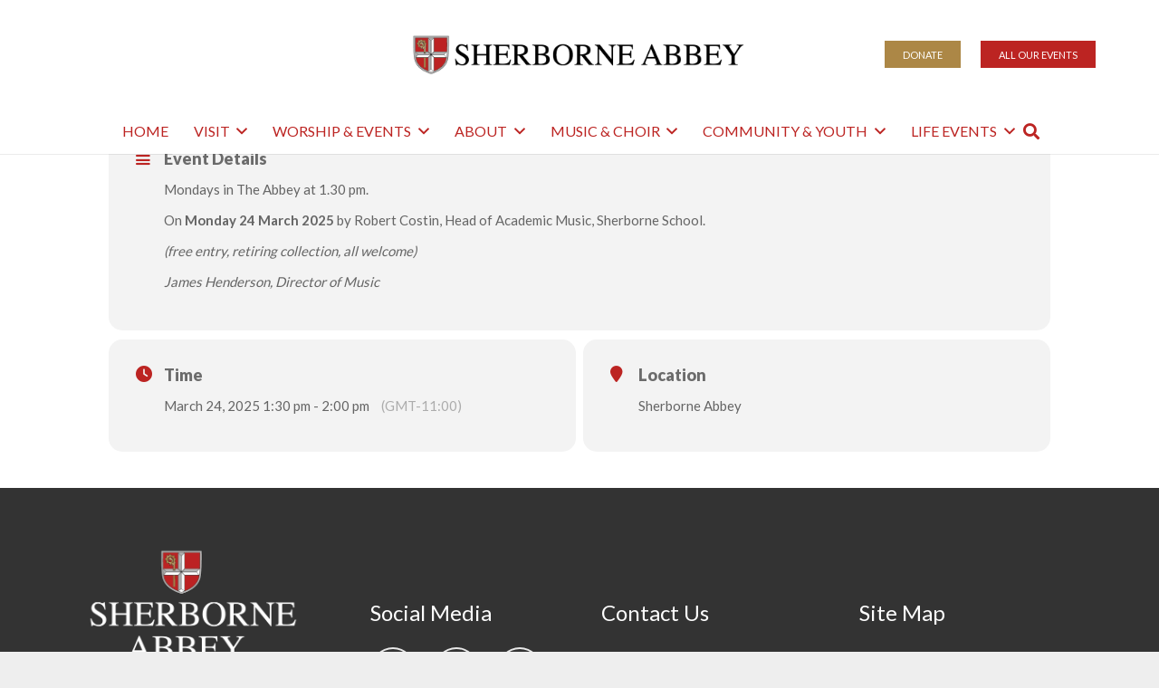

--- FILE ---
content_type: text/css
request_url: https://www.sherborneabbey.com/wp-content/plugins/eventon-lite/assets/css/evo_event_styles.css?ver=2.4.9
body_size: 1128
content:
/**
 * Single Event Styles for event individual page and for other
 * @version 2.4
 */
	.evo_page_body .evo_sin_page .evcal_eventcard{	display:block}
	.evo_page_body .evcal_eventcard{display:none}

	.evo_sin_page #evcal_list .eventon_list_event .desc_trig:hover{
		border-left-width:3px;
		cursor:default;
	}
	.evo_sin_page a.evcal_list_a{cursor:default}
		
	.eventon_main_section, #eventon_comments{padding:20px 0;}	
	.evo_sin_event_list .evorow.lastrow .evcal_close, .evo_sin_event_list .evorow .evcal_close{
		display:none
	}
	

	body.single-ajde_events div#main {
		position: relative; width: 100%;
		z-index: 1;
	}
	body.single-ajde_events .wp-site-blocks #main{width: auto;}
	.evo_page_body .evo_sin_page .evosin_event_title{font-family: var(--evo_font_1); text-transform: uppercase;}
	
	#evcal_list p.evo_single_event_noaceess{display: block;}

/* eventtop style = color */
	.color.evo_sin_page #evcal_list .eventon_list_event a.desc_trig >*,
	.color.evo_sin_page #evcal_list .eventon_list_event .evcal_event_title,
	.color.evo_sin_page #evcal_list .eventon_list_event .evcal_desc span.evcal_event_subtitle
	{color:#fff;}
	.color.evo_sin_page #evcal_list .eventon_list_event .evcal_list_a{border:none;}

/* overrides */
	.evo_sin_page .eventon_events_list .eventon_list_event .evoet_cx{margin-right: 15px;}

	.evo_sin_page #evcal_list{	border:none;	}
	.evo_page_body .evo_sin_page #evcal_list .evcal_eventcard{border:none;}
	.evo_page_body .evo_sin_page #evcal_list p.desc_trig_outter{
		border-radius: 15px;
	    overflow: hidden;
	    border: none;
	}
	.evo_page_body .evo_sin_page .evocard_row{padding-left: 0}
	.evo_page_body .evo_sin_page .evocard_row:not(.bx2):not(.bx3) .evocard_box{margin-right: 0}
	.evo_page_body .evo_sin_page .evocard_row.bx2 .evocard_box:last-child{margin-right: 0}
	.evo_page_body .evo_sin_page .evocard_row.bx3 .evocard_box:last-child{margin-right: 0}
	.evo_page_body .evo_sin_page .event_description.evcal_eventcard{background-color: transparent;}


/* month and year text */
	.eventon_main_section .ajde_evcal_calendar .calendar_header{
		margin-bottom:15px;
	}
/* repeat event information box */
	.evose_repeat_header{
		margin-bottom: 10px;
		font-size: 14px;
	}
	.evose_repeat_header p, .evo_page_content #evcal_list .evose_repeat_header p{
		display: flex; flex-wrap: wrap;gap:5px;
		align-items: center;
		margin: 0; padding: 0;
		background-color: transparent;
   		border-radius: 15px; overflow:hidden;
	}
	.evose_repeat_header .ri_nav a, .evose_repeat_header span.title{
		color:#808080;
		padding:5px 20px;
		display: inline-block;
		position: relative;
	}
	.evose_repeat_header .ri_nav a{font-size: 12px;}
	.evose_repeat_header span.title{
		color: var(--evo_color_1);	
		text-transform: uppercase;
		background-color: #fed584;
		font-weight: bold;
		text-align: center;
		display: flex;
	    border-radius: 15px;
	    align-items: center;
	    margin-right: 10px;
	}
	.evose_repeat_header .ri_nav{
		display:flex; 
	}
	.evose_repeat_header .ri_nav a{
		border-radius: 15px;
		padding:5px;
		display: flex;
    	align-items: center; outline: none;
	}
	.evose_repeat_header .ri_nav a, .evose_repeat_header .ri_nav a:visited, 
	.evose_repeat_header .ri_nav a:hover{
		background-color: transparent;
		color:#808080; text-transform: uppercase;
		cursor: pointer;
	}
	.evose_repeat_header p{text-align:left;}
	.evose_repeat_header .ri_nav a:hover{opacity: 0.6; }
	.evose_repeat_header .ri_nav b{
		border-radius: 50%;
		border:2px solid #808080;
		height: 25px; width: 25px;
		text-align: center;
		box-sizing:border-box;
		padding-top: 5px;
		font-size: 12px;
    	line-height: 12px;
    	position: relative;
	}
	.evose_repeat_header .ri_nav em{
		margin:0 5px; font-style: normal;
	}
	.evose_repeat_header .ri_nav span{
		display: inline-block;
	}
	/*.evose_repeat_header .ri_nav .prev b{margin-right: 10px;}
	.evose_repeat_header .ri_nav .next b{margin-left: 10px;}
	.evose_repeat_header .ri_nav {	display: inline-block; }*/



/* page */
	.evo_page_body{
		width: 100%;
		max-width: 1040px;
		margin: 0 auto;
	}
	.evo_page_content{width: 100%;float: none;}
	.evo_page_content.evo_se_sidarbar {display:flex;gap:30px;}
	.evo_page_content.evo_se_sidarbar .evo_event_content{flex:1;}
	.evo_page_content.evo_se_sidarbar .evo_page_sidebar{flex-basis:21%;}
	
	.evo_page_body .evo_page_sidebar #sidebar h3.widget-title{
		font: 300 italic 20px "Source Sans Pro", Helvetica, sans-serif;
		margin: 0 0 10px;
	}
	.evo_page_body .evo_page_sidebar #sidebar{
		list-style-type: none;
		margin: 0;
		padding: 0;
	}

	.evo_sm.FacebookShare .fb_iframe_widget span{vertical-align: top!important;}

/* Reponsive */
@media (max-width:800px) {
		.evo_page_content.evo_se_sidarbar{flex-wrap: wrap;}
		.evo_page_content.evo_se_sidarbar .evo_page_sidebar{flex-basis: 100%}
	}
	@media (max-width:500px) {
		.evose_repeat_header p{text-align: center;}
		.evose_repeat_header .ri_nav{float: none; display: inline-block;}
		.evose_repeat_header p, #evcal_list .evose_repeat_header p{
			    justify-content: center;
		}
		.evose_repeat_header span.ri_nav a.prev, .evose_repeat_header span.ri_nav a.next{display: inline-block; float: none; margin-right: 0;}
	}
	@media (max-width:450px) {
		.evose_repeat_header .ri_nav{display: block; padding-top: 5px; padding-bottom: 5px;}
		.evose_repeat_header .ri_nav .prev b, .evose_repeat_header .ri_nav .next b{margin: 0;}
		
	}

@media (max-width:980px) {
	.evo_page_content.evo_se_sidarbar {	width: 100%;	}
	.evo_page_content.evo_se_sidarbar article{width: 100%;}
	.evo_page_body .evo_page_sidebar {
		width: 100%;
		padding-bottom: 40px;
	}
}